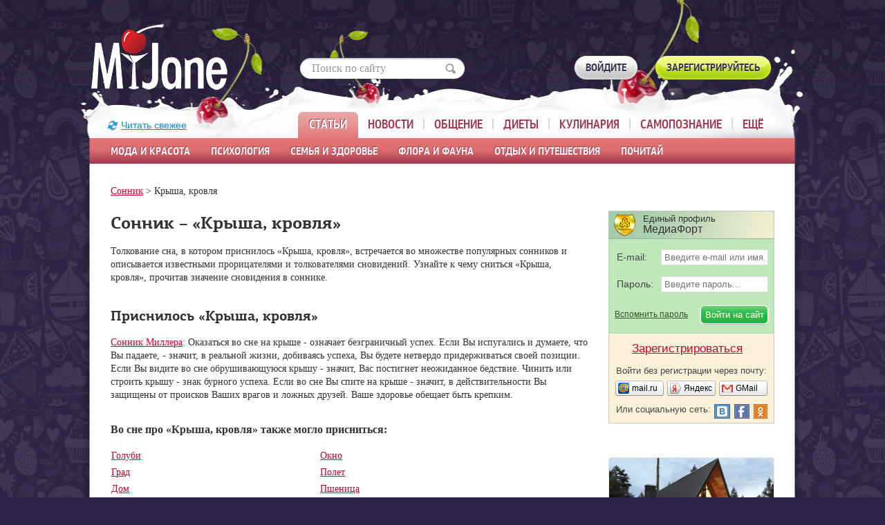

--- FILE ---
content_type: text/html; charset=utf-8
request_url: https://accounts.google.com/o/oauth2/postmessageRelay?parent=https%3A%2F%2Fwww.myjane.ru&jsh=m%3B%2F_%2Fscs%2Fabc-static%2F_%2Fjs%2Fk%3Dgapi.lb.en.2kN9-TZiXrM.O%2Fd%3D1%2Frs%3DAHpOoo_B4hu0FeWRuWHfxnZ3V0WubwN7Qw%2Fm%3D__features__
body_size: 160
content:
<!DOCTYPE html><html><head><title></title><meta http-equiv="content-type" content="text/html; charset=utf-8"><meta http-equiv="X-UA-Compatible" content="IE=edge"><meta name="viewport" content="width=device-width, initial-scale=1, minimum-scale=1, maximum-scale=1, user-scalable=0"><script src='https://ssl.gstatic.com/accounts/o/2580342461-postmessagerelay.js' nonce="lHJze248zbu33oKNmc8t6w"></script></head><body><script type="text/javascript" src="https://apis.google.com/js/rpc:shindig_random.js?onload=init" nonce="lHJze248zbu33oKNmc8t6w"></script></body></html>

--- FILE ---
content_type: text/css
request_url: https://www.myjane.ru/css/adaptive.min.css?v=1.15
body_size: 4202
content:
#mbl_desktop{display:none}@media only screen and (max-width:980px){#orphus,.b-mediafort-sites,.g-header,.g-w20{display:none!important}body{background:none!important;background-color:white}.g-content,.content,.g-w1000,.b-vacancy,.main-subscribe,.b-big-promo,.b-horoscope,.g-w80,.g-w60,.g-w30,.obsuzhdenie-proekta{display:block!important;width:100%;margin:0!important;padding:0!important;position:relative;box-sizing:border-box}.g-w30{margin:0 0 20px 0!important}.g-w30.nom{margin:0!important}.g-wrap,.m-gb-margin{margin:0 0 25px 0!important}div.b-hr{margin:0 0 20px 0!important}.g-content{padding:15px 15px 0 15px!important;box-sizing:border-box;min-width:320px!important}.g-content table,.g-content table tbody,.g-content table tr,.g-content table:not(.comment-answer) td{display:block!important;width:100%;box-sizing:border-box;margin:0!important;padding:0!important;text-align:left}.g-container .h-mobile{display:none!important}.g-container iframe{width:100%}.g-footer{background:#2C2541;height:auto;padding:15px;box-sizing:border-box;min-width:320px!important}.g-footer .b-footer-logo,.g-footer .b-rss-links,.g-footer .b-copyright,.g-footer .b-counters{position:relative;display:block;top:0;left:0;width:100%;box-sizing:border-box}.g-footer .b-footer-logo{margin-bottom:20px}label{display:block;width:100%;margin:5px 0;box-sizing:border-box}input[type=radio] + label{display:inline}input[type=text],textarea{display:block;width:100%!important;box-sizing:border-box;margin:0 0 10px 0!important;border:1px solid #bbb;padding:5px 7px!important}.b-std-button{text-align:center;width:100%;margin:0 0 10px 0!important}.b-std-button>*{display:inline-block}div.ya-share{margin:10px 0}.links-block{display:block;margin:0}.links-block>span.sep{display:block;border:none;margin:0;height:0}.links-block>a:not(.d-none){margin:5px 0;display:inline-block}#mbl_desktop{display:block}#mbl_desktop + .select-layout{margin-top:10px}#mbl_desktop .mbl_top_menu{display:block;width:100%;min-width:320px;height:70px;background:#2C2541;top:0;z-index:200}#mbl_desktop .mbl_top_menu_second{display:block;width:100%;min-width:320px;height:60px;top:70px;z-index:190;border-bottom:1px solid white;background:rgb(225,120,120);background:-moz-linear-gradient(top,rgba(225,120,120,1) 0%,rgba(164,61,82,1) 100%);background:-webkit-linear-gradient(top,rgba(225,120,120,1) 0%,rgba(164,61,82,1) 100%);background:linear-gradient(to bottom,rgba(225,120,120,1) 0%,rgba(164,61,82,1) 100%);filter:progid:DXImageTransform.Microsoft.gradient(startColorstr='#e17878',endColorstr='#a43d52',GradientType=0)}#mbl_desktop .m-home{display:inline-block;width:90px;height:50px;position:relative;left:20px;background:url('/i/logo.png?v=1') no-repeat center center;top:5px;background-size:90px}#mbl_desktop .m-icon{display:inline-block;height:35px;width:35px;background:url('/i/mobile/icons.svg?v=1.2') no-repeat center center}#mbl_desktop .m-icon.user-mobile-nav{float:right;right:20px;top:18px;position:relative;background-position:-400px -18px}#mbl_desktop .m-icon.user-mobile-nav>img{width:35px;height:35px;display:block;border-radius:50%;overflow:hidden}#mbl_desktop .m-icon.user-mobile-nav>span{width:20px;height:20px;line-height:20px;border-radius:50%;text-align:center;background-color:rgba(255,0,0,.85);color:#fff;font-family:Arial,sans-serif;font-size:11px;font-weight:700;position:absolute;z-index:10;top:-10px;right:-10px;text-shadow:1px 1px 1px #000}#mbl_desktop .m-icon.search-mobile-nav{float:left;left:15px;top:13px;position:relative;background-position:-207px -31px}#mbl_desktop .m-icon.site-mobile-nav{float:right;right:20px;top:13px;position:relative;background-position:-44px -31px}#mbl_desktop .for-guest{display:inline;float:right;color:white;top:25px;position:relative;right:22px}#mbl_desktop .for-guest a{color:white;display:inline;text-decoration:none;font-family:pf_bulletin_sans_pro_mediumRg,sans-serif;text-transform:uppercase}#mbl_desktop .mbl_shadow{display:none;position:fixed;width:100%;height:100%;background:rgba(0,0,0,.5);top:131px;z-index:100}body.mm_user,body.mm_site{overflow:hidden}body.mm_user #mbl_desktop .mbl_shadow,body.mm_site #mbl_desktop .mbl_shadow,body.mm_user #mbl_desktop div.user-mobile-menu,body.mm_site #mbl_desktop div.site-mobile-menu{display:block}body.mm_user #mbl_desktop .m-icon.user-mobile-nav,body.mm_site #mbl_desktop .m-icon.site-mobile-nav{background-position:-250px -31px}body.mm_user #mbl_desktop .m-icon.user-mobile-nav>*{display:none}#mbl_desktop .mbl_shadow>div{display:none;background-color:white;min-width:320px;overflow:auto}.logo-mediafort{display:none}.user-mobile-menu{position:relative;top:-61px}.site-mobile-menu{padding:0}.site-mobile-menu a{color:white;display:inline;text-decoration:none;font-family:pf_bulletin_sans_pro_mediumRg,sans-serif;text-transform:uppercase}.site-mobile-menu>ul{padding:0 0 15px 0;list-style:none;background-color:#a43d52;margin:0}.site-mobile-menu>ul>li.pt{position:relative;padding:20px;border-bottom:1px solid #c87b7b}.site-mobile-menu>ul>li.pt::after{display:block;content:' ';position:absolute;background-color:red;width:40px;height:30px;float:right;background:url('/i/mobile/icons.svg?v=1.2') no-repeat center center;background-position:-82px -34px;right:18px;top:17px;transition:0.5s}.site-mobile-menu>ul>li.pt.open::after{-o-transform:rotate(180deg);-ms-transform:rotate(180deg);-moz-transform:rotate(180deg);-webkit-transform:rotate(180deg);transform:rotate(180deg)}.site-mobile-menu>ul>li.pt.last{margin-bottom:10px}.site-mobile-menu>ul>li{padding:5px 20px}.site-mobile-menu>ul>li>ul{display:none;margin:15px 0 0 0;list-style:none}.site-mobile-menu>ul>li>ul>li{margin:0 0 5px -25px;display:block}.b-big-promo{width:290px;height:auto;margin:0 auto!important}.b-big-promo .caroufredsel_wrapper{width:290px!important;height:300px!important}.b-big-promo .e-images li>a>div>table td{display:table-cell!important;width:290px;height:300px}.b-big-promo img{width:290px;height:190px;border-radius:0}.b-big-promo .e-images li>a>div>table td>div{text-shadow:none;margin:0;padding:5px 10px;color:white;background:rgb(204,106,109);background:-moz-linear-gradient(-45deg,rgba(204,106,109,1) 0%,rgba(156,64,127,1) 100%);background:-webkit-linear-gradient(-45deg,rgba(204,106,109,1) 0%,rgba(156,64,127,1) 100%);background:linear-gradient(135deg,rgba(204,106,109,1) 0%,rgba(156,64,127,1) 100%);filter:progid:DXImageTransform.Microsoft.gradient(startColorstr='#cc6a6d',endColorstr='#9c407f',GradientType=1)}.b-big-promo .e-images li>a>div>table td>div span{font-size:14px;margin-bottom:-10px;display:block;border-bottom:1px dotted white;padding-bottom:10px}.b-big-promo .e-pager{text-align:center;display:block;margin:20px 0;position:relative}.b-big-promo .e-pager ul li,.b-big-promo .e-pager ul li a{border-radius:50%!important;display:inline-block;overflow:hidden}.b-big-promo .e-pager ul li{margin:0 5px;background:white;width:20px;height:20px;border:1px solid transparent}.b-big-promo .e-pager ul li.selected{border-color:#9C407F}.b-big-promo .e-pager ul li a{background:#CC6A6D;width:10px;height:10px;padding:0;color:#CC6A6D;vertical-align:baseline}.b-big-promo .e-pager ul li.selected a{background:#9C407F;color:#9C407F}.qp-container .control-elements{text-align:center}.qp-container .control-elements>div{display:block;float:none;width:100%}.qp-container .control-elements .green-button{width:100%}.qp-container .control-elements div.green-dd{position:absolute;right:0}.qp-not-photo{margin-right:0}.tabs a{background:transparent;border:none;padding:0 0 6px 0;font-size:12px;margin:0 10px 0 0}.tabs a:hover{background:transparent;color:black;border-bottom:2px solid black}.tabs a.active{border-bottom:2px solid black;padding:0 0 6px 0}.tabcontent .reload-nfm{text-align:left!important;margin-bottom:15px}.b-cat-promo .e-comments,.b-link-header .font-h1,.b-link-header .font-h2,.b-link-header h1,.b-link-header h2{float:none}.b-cat-promo .e-write{margin-top:-30px}.b-link-header .e-link{float:none!important;margin:0 0 20px 0!important}.b-cat-promo .e-thumb{width:auto;position:relative;max-width:300px}.b-test-promo ul,.b-articles-promo ul{margin:0}.b-test-promo ul li,.b-articles-promo ul li{width:50%;margin:0 0 20px 0;box-sizing:border-box;padding-right:10px}.tests-start .testquest .progress{float:none;clear:both;margin:0}.tests-start .testquest td.left{display:table-cell!important;padding-right:5px!important}.tests-start .testquest td.right{display:table-cell!important}.tests-result .share-friends{padding:0}div.main-subscribe{height:auto;margin-bottom:30px!important}div.main-subscribe>div{padding:10px}.main-subscribe .subscribe-vk,.main-subscribe .subscribe-ok,.main-subscribe .subscribe-fb{margin:0;font-size:18px;text-decoration:none;display:block;float:none;height:40px}.b-day-quote>div{margin-left:-43px}.b-mailing ul{margin:0}.b-mailing li{width:auto;margin:0 15px 10px 15px;padding:0;box-sizing:border-box;display:block}.b-mailing .e-sign-up{padding:15px}.b-mailing .e-invite{height:auto;font-size:16px;line-height:1.1;margin-bottom:15px;text-align:center}.b-mailing .full-list-mailings{padding:0;text-align:center}.b-vacancy{height:auto;color:#333;text-shadow:none;background-size:100%;padding-top:18%!important;margin-bottom:30px!important}.b-vacancy a{color:#cc0030}.block-latest-photos .photos .item{width:50%;margin:0 -1px 20px -1px;box-sizing:border-box;float:none;display:inline-block;vertical-align:top;padding:0 5px}a.footer-fb,a.footer-ok,a.footer-vk{margin:5px 0;text-decoration:none!important;display:block;float:none}#opros_buttons>div{display:inline-block;width:auto}#opros_buttons>.e-total-votes{float:right}.news-show .star-news table{width:100%}.g-content table td.news_under{width:50%!important;display:inline-block!important;margin:0 -1px!important;text-align:center;position:relative;vertical-align:top}.news_under .item{border:none!important;margin:0 auto 15px!important;padding:0!important;float:none;width:145px;overflow:hidden}.news_under .item2{width:145px}.news_under .hoverlight{left:50%;margin-left:-75px}.hoverlight{z-index:100}.horoscope-select{margin:0 0 15px 0;padding:0}.b-horoscope{margin:0 0 30px 0!important}.b-horoscope .e-tabs-switch{height:94px}.b-horoscope .e-tabs-switch li{width:16.6%;padding:0;text-align:center}.b-horoscope .e-tabs-switch li:nth-child(1),.b-horoscope .e-tabs-switch li:nth-child(7){background:none}.b-horoscope .e-tabs-switch .m-active{width:16.6%;background-color:#fff!important;-webkit-box-shadow:0 3px 3px rgba(0,0,0,.2) inset;-moz-box-shadow:0 3px 3px rgba(0,0,0,.2) inset;box-shadow:0 3px 3px rgba(0,0,0,.2) inset;margin:0}.b-horoscope .e-tabs-switch .m-active i{background-color:transparent;-webkit-box-shadow:none;-moz-box-shadow:none;box-shadow:none}.b-horoscope .e-tabs-switch li i{width:50px;display:inline-block}.horoscope-day .filename img{width:100%}.sort_block{display:block;width:100%!important;float:none!important;box-sizing:border-box}.subscription-diets .b-std-button{top:0;margin:0}.diets-items a{word-wrap:break-word}.siteslist .left{width:100%;text-align:center}.siteslist .left a{display:block;border-radius:7px;box-shadow:0 0 2px rgba(0,0,0,.3);margin-bottom:15px!important}.siteslist .left img{padding:10px;border-radius:0;box-shadow:none}.sonnik-block-search{float:none!important}.sonnik-txt-bottom{width:100%;box-sizing:border-box}.g-wrap.group.m-sections .g-w30{margin-bottom:0!important}.g-wrap.group.m-sections h3,.g-wrap.group.m-sections .font-h3{margin:0;padding:5px 0 5px 40px;display:block;position:relative}.g-wrap.group.m-sections .m-links{display:none}.g-wrap.group.m-sections .m-links li{margin:2px 0}.g-wrap.group.m-sections h3.open + .m-links,.g-wrap.group.m-sections .font-h3.open + .m-links{display:block;padding:0;margin:0 0 0 55px}.g-wrap.group.m-sections h3::before,.g-wrap.group.m-sections .font-h3::before{display:block;content:' ';background-color:red;width:30px;height:30px;float:right;background:url('/i/mobile/icons.svg?v=1.2') no-repeat center center;background-position:-127px -35px;position:absolute;left:0;top:2px}.g-wrap.group.m-sections h3.open::before,.g-wrap.group.m-sections .font-h3.open::before{background-position:-169px -35px}.article-item .owner-item td{display:table-cell!important;vertical-align:middle;padding-bottom:10px!important}.article-item .owner-item td:nth-child(1){width:48px!important;padding-right:10px!important}.article-item td.create-date,.article-item a.more,.article-item .e-date,.article-item a.wspan{display:block;margin:10px 0!important}.article-item td.img-preview{display:none!important}.article-item .img-preview-mobile{display:inline-block;margin:5px 0 10px 0;border-radius:5px;overflow:hidden}.news-show .doc-comments td.right{text-align:left}.news-show .usertext .fl{float:none;text-align:center;margin:0 0 10px 0}.blog-post h1.fl{width:100%;float:none;display:block;box-sizing:border-box}.blog-post .ya-share{float:none}.blog-post .g-w80>table.vtop td:first-child{width:100%}.blog-post .post-info table td:last-child{text-align:left}div.e-comments{margin-bottom:10px}.blog-post .post-community-bg>div{width:100%}.blog-post .post-community-bg>img{z-index:100}.recipes-show .recipe-filename{float:none!important;margin:0 0 10px 0!important;text-align:center}.articles-show .shares-top{margin:0;padding:0}.articles-show .comments-article,.block-shares-top{margin:10px 0;padding:10px}.articles-show .usertext .usertext{padding-right:0}.b-social-small{float:none!important;margin-top:10px}#anon_fields,#f_tex,.comment-add .bbtable .bbcontrols{width:100%!important;box-sizing:border-box}.g-content table td.write-anonymously,.g-content table td.write-anonymously + td{display:inline-block!important;width:auto;margin:0 10px 15px 0!important}#bbsimlediv{width:100%;box-sizing:border-box}.bbsmiles a{display:inline;height:30px;float:none}.bbsmiles a.dtri,.bbsmiles a.utri{text-align:center;margin:5px 0;float:none}.comment-add .bbtable #f_tex textarea{margin:0!important}#comments_tree,.usertext,.content td.left{padding-right:0!important}.mainlist .postlist{padding-left:0}#comments_form_main{width:100%}#comments_tree .item.item2 .item2{margin-left:0;padding-left:0;border-left:none}#comments_tree div.row{margin-left:65px}#comments_tree div.row div{float:none;padding:0;margin:4px 0}#comments_tree div.row div.favcom a{height:15px;width:20px;margin-top:5px;display:inline-block}#comments_tree a.check-comment{float:left;height:15px;width:20px;display:inline-block;padding:0;top:3px;position:relative}#comments_tree .anontip{float:left;padding:5px}#comments_tree div.row div.crow2 .anontip{float:none;padding:5px 0}.comment-add .bbtable .bbcontrols .bb2 .bbbuts .fl{float:none}#comments_tree img{max-width:100%}#comments_tree .comment-answer td{padding-right:0;padding-left:0}#comments_tree .comment-answer .comment-tex{width:91%}#comments_tree .comment-answer img{max-width:none}#comments_tree .comment-answer #csml{margin-top:4px;z-index:10}#comments_tree .comment-answer #csml #smiles-popup{width:320px;margin-left:-322px}.pager{height:auto;min-height:90px}.pager,.pager .fl{float:none}.pager a.extrapages{display:block;margin:15px 0 0 0}.pager i,.pager .fl i,.pager .fl .next{display:block;width:100%}.pager i,.pager .fl i{margin:0 0 15px 0}.pager .next,.pager .fl .next{margin:10px 0 0 0!important;clear:both}#mediafort_sites{display:block;box-sizing:border-box}#mediafort_sites>div{padding:0!important;margin:0 0 25px 0}#mediafort_sites table td{display:block;width:100%;text-align:center}#mediafort_sites table table,#mediafort_sites table table td{display:inline-block!important;width:auto}#mediafort_sites table table td{padding:10px 5px!important;width:145px;box-sizing:border-box}#mediafort_sites table table tr{text-align:center}#mediafort_sites table table + div{padding:20px 5px!important}#mediafort_sites table table + div a{display:block;padding-top:5px!important}#mediafort_sites table:nth-child(1)>tbody>tr>td:nth-child(1) table td{width:auto;padding:5px 10px!important}#popup_message{width:auto;left:10px;right:10px;margin:0 auto}.obsuzhdenie-proekta{background:#2C2541;color:white;text-align:center;font-size:14px;padding:0 10px 20px 0!important;box-sizing:border-box}.create td.left{text-align:left}.album-form table.create td>div input[type="radio"]{vertical-align:middle}ul.ul-photos{margin:0 0 15px 0}#place3457 img{width:100%}.footer-socials-lj{padding:20px 0}.stars-main ul.starlist>li{font-size:16px}}@media only screen and (max-width:560px){.comment-add .bbtable .bbcontrols .bb2 .bbbuts>span::before{display:block;content:' ';height:10px}#picture-popup{width:290px}#picture-popup input{display:block}#picture-popup input[type="text"]{width:100%!important}}